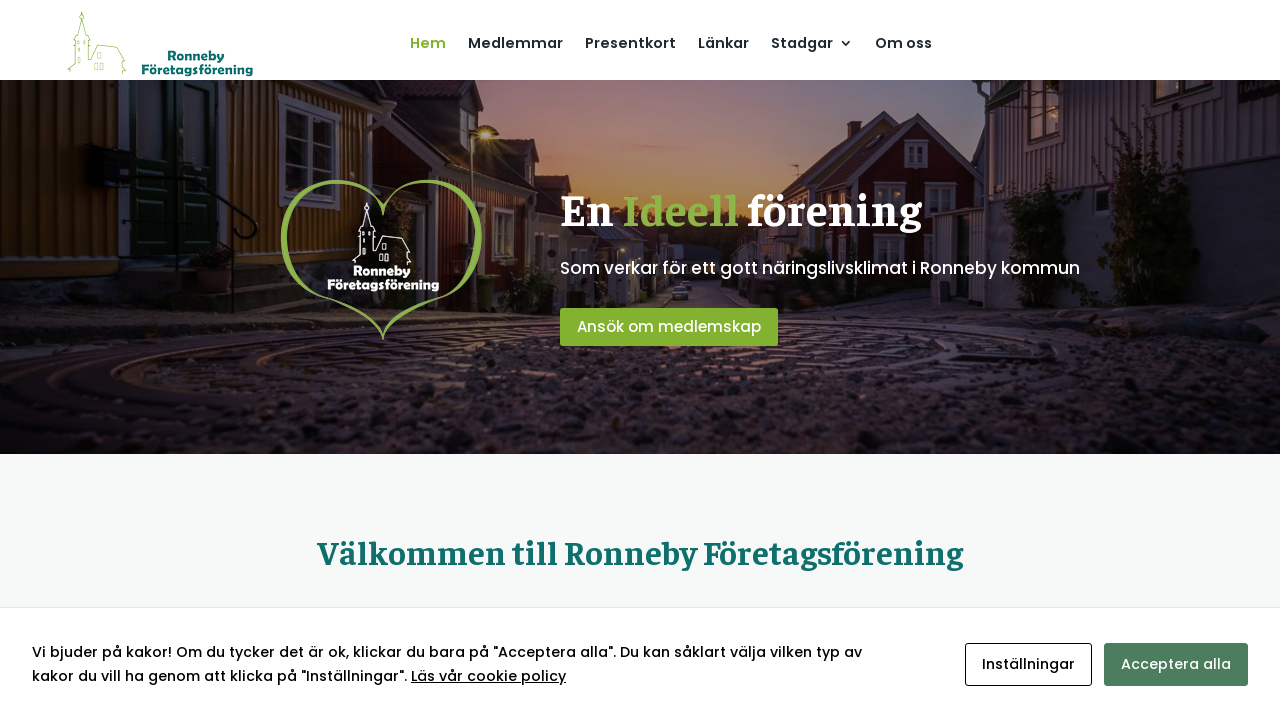

--- FILE ---
content_type: text/css
request_url: https://ronnebyforetagsforening.se/wp-content/plugins/divi-responsive-helper/includes/assets/public/css/style.min.css?ver=2.3.1
body_size: -82
content:
.et-fb-no-vb-support-warning{display:none!important}


--- FILE ---
content_type: text/css
request_url: https://ronnebyforetagsforening.se/wp-content/et-cache/17/et-core-unified-tb-9-tb-48-deferred-17.min.css?ver=1751036420
body_size: 88
content:
.et_pb_section_0_tb_footer,.et_pb_row_1_tb_footer{height:auto;min-height:auto;max-height:none}.et_pb_section_0_tb_footer.et_pb_section{padding-top:0px;padding-bottom:0px;background-color:#20292f!important}.et_pb_row_0_tb_footer.et_pb_row{padding-bottom:0px!important;padding-bottom:0px}.et_pb_text_0_tb_footer.et_pb_text,.et_pb_text_1_tb_footer.et_pb_text{color:#ffffff!important}.et_pb_row_1_tb_footer.et_pb_row{padding-top:0px!important;padding-top:0px}@media only screen and (max-width:980px){div.et_pb_section.et_pb_section_0_tb_footer{background-image:initial!important}.et_pb_section_0_tb_footer,.et_pb_row_1_tb_footer{height:auto;min-height:auto;max-height:none}.et_pb_section_0_tb_footer.et_pb_section{padding-top:0px;padding-bottom:0px;background-color:#20292f!important}.et_pb_row_0_tb_footer.et_pb_row{padding-bottom:0px!important;padding-bottom:0px!important;width:}.et_pb_text_0_tb_footer.et_pb_text,.et_pb_text_1_tb_footer.et_pb_text{color:#ffffff!important}.et_pb_row_1_tb_footer.et_pb_row{padding-top:0px!important;padding-top:0px!important;width:}}@media only screen and (max-width:767px){div.et_pb_section.et_pb_section_0_tb_footer{background-image:initial!important}.et_pb_section_0_tb_footer,.et_pb_row_1_tb_footer{height:auto;min-height:auto;max-height:none}.et_pb_section_0_tb_footer.et_pb_section{padding-top:0px;padding-bottom:0px;background-color:#20292f!important}.et_pb_row_0_tb_footer.et_pb_row{padding-bottom:0px!important;padding-bottom:0px!important;width:}.et_pb_text_0_tb_footer,.et_pb_text_1_tb_footer{font-size:13px}.et_pb_text_0_tb_footer.et_pb_text,.et_pb_text_1_tb_footer.et_pb_text{color:#ffffff!important}.et_pb_row_1_tb_footer.et_pb_row{padding-top:0px!important;padding-top:0px!important;width:}}